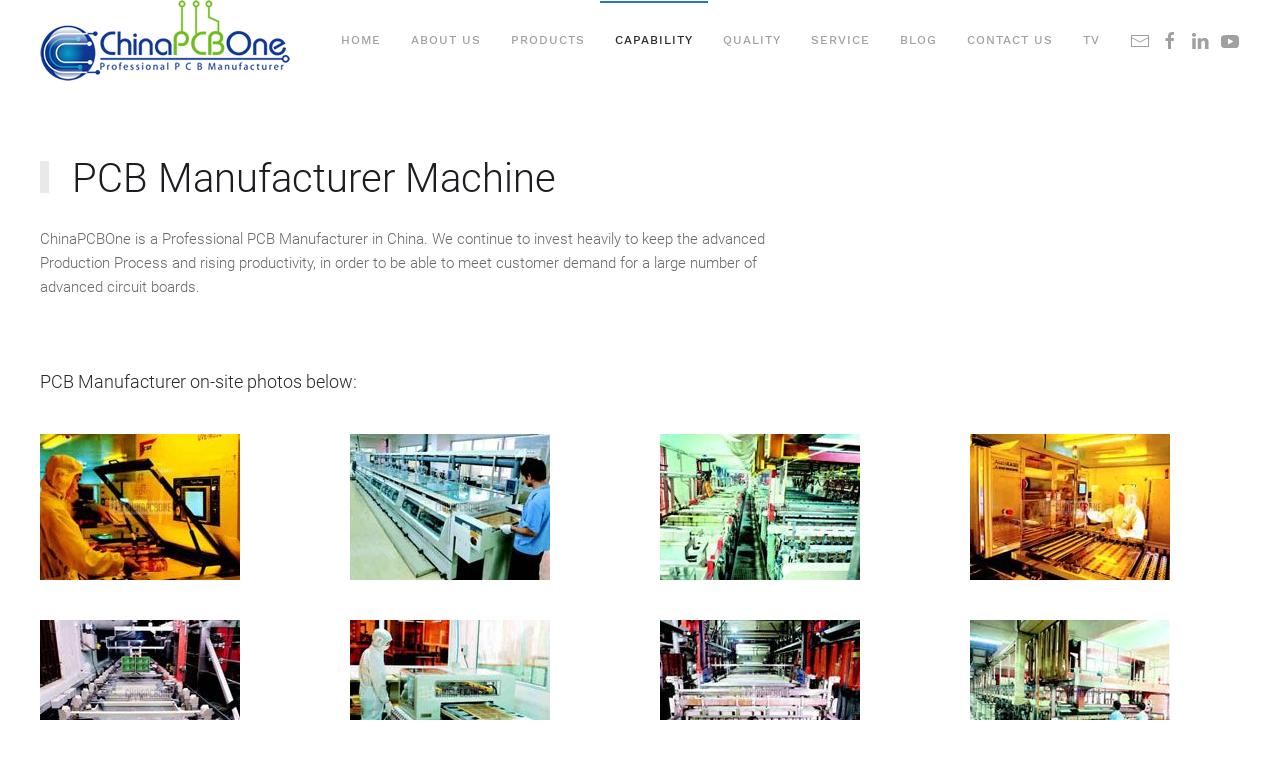

--- FILE ---
content_type: text/html; charset=utf-8
request_url: https://www.chinapcbone.com/capabilities-overview/equipment-overview/machine.html
body_size: 5090
content:
<!DOCTYPE html>
<html lang="en-gb" dir="ltr" vocab="http://schema.org/">
    <head>
        <meta http-equiv="X-UA-Compatible" content="IE=edge">
        <meta name="viewport" content="width=device-width, initial-scale=1">
        <link rel="shortcut icon" href="/images/favicon.png">
        <link rel="apple-touch-icon" href="/images/apple-touch-icon.png">
        <meta charset="utf-8" />
	<base href="https://www.chinapcbone.com/capabilities-overview/equipment-overview/machine.html" />
	<meta name="keywords" content="pcb manufacturer, pcb manufacturer in china, advanced circuit boards" />
	<meta name="rights" content="ChinaPCBOne" />
	<meta name="author" content="Selina Li" />
	<meta name="robots" content="index,follow" />
	<meta name="description" content="ChinaPCBOne continue to invest heavily to keep the advanced production process and productivity, in order to meet customer demand for advanced PCB." />
	<meta name="generator" content="Joomla! - Open Source Content Management" />
	<title>PCB Manufacturer, Advanced Circuit Boards, PCB China</title>
	<link href="/favicon.ico" rel="shortcut icon" type="image/vnd.microsoft.icon" />
	<link href="/templates/yootheme/css/theme.9.css?1714246328" rel="stylesheet" />
	<link href="/templates/yootheme/css/theme.update.css?2.5.10" rel="stylesheet" />
	<script src="/templates/yootheme/vendor/yootheme/theme-analytics/app/analytics.min.js?2.5.10" defer></script>
	<script src="/templates/yootheme/vendor/assets/uikit/dist/js/uikit.min.js?2.5.10"></script>
	<script src="/templates/yootheme/vendor/assets/uikit/dist/js/uikit-icons-horizon.min.js?2.5.10"></script>
	<script src="/templates/yootheme/js/theme.js?2.5.10"></script>
	<script>
document.addEventListener('DOMContentLoaded', function() {
            Array.prototype.slice.call(document.querySelectorAll('a span[id^="cloak"]')).forEach(function(span) {
                span.innerText = span.textContent;
            });
        });
	</script>
	<script>var $theme = {"google_analytics":"UA-5516441-2","google_analytics_anonymize":""};</script>

          
        <!-- Start Alexa Certify Javascript -->
          <script type="text/javascript">
          _atrk_opts = { atrk_acct:"MTjFp1IWh910em", domain:"chinapcbone.com",dynamic: true};
(function() { var as = document.createElement('script'); as.type = 'text/javascript'; as.async = true; as.src = "https://certify-js.alexametrics.com/atrk.js"; var s = document.getElementsByTagName('script')[0];s.parentNode.insertBefore(as, s); })();
</script>
  <noscript><img src="https://certify.alexametrics.com/atrk.gif?account=MTjFp1IWh910em" style="display:none" height="1" width="1" alt="" /></noscript>
  <!-- End Alexa Certify Javascript -->  

  <!-- Global site tag (gtag.js) - Google Ads -->
  <script async src="https://www.googletagmanager.com/gtag/js?id=AW-773403179"></script>
  <script>
    window.dataLayer = window.dataLayer || [];
    function gtag(){dataLayer.push(arguments);}
    gtag('js', new Date());

    gtag('config', 'AW-773403179');
  </script>
  
<script>
window.addEventListener('load',function()
{
	document.querySelectorAll('[href*="mailto"]').forEach(function(e)
	{
	    e.addEventListener('click',function()
	    {
	        gtag('event', 'conversion', 
	        {'send_to': 'AW-773403179/7-44COH-7KYDEKvk5PAC'});
	    })
	})
})
</script>
    
<script>
window.addEventListener('load',function()
{
	document.querySelectorAll('[href*="tel"]').forEach(function(e)
	{
	    e.addEventListener('click',function()
	    {
	        gtag('event', 'conversion', 
	        {'send_to': 'AW-773403179/BkSWCMWG7aYDEKvk5PAC'});
	    })
	})
})
</script>
<script>
window.addEventListener('load',function()
{
	document.querySelectorAll('[class="btn btn-primary cpo-submit"]').forEach(function(e)
	{
	    e.addEventListener('click',function()
	    {
	       gtag('event', 'conversion', 
	       {'send_to': 'AW-773403179/O2VSCJntoqcDEKvk5PAC'});
	    })
	})
})
</script>    
    
    </head>
    <body class="">

        
        
        <div class="tm-page">

                        
<div class="tm-header-mobile uk-hidden@m">


    <div class="uk-navbar-container">
        <nav uk-navbar="container: .tm-header-mobile">

                        <div class="uk-navbar-left">

                
                                <a class="uk-navbar-toggle" href="#tm-mobile" uk-toggle>
                    <div uk-navbar-toggle-icon></div>
                                    </a>
                
                
            </div>
            
                        <div class="uk-navbar-center">
                
<a href="https://www.chinapcbone.com/" class="uk-navbar-item uk-logo">
    <img alt="ChinaPCBOne's Logo" src="/templates/yootheme/cache/chinapcbone-logo-mobile-9a81e582.png" srcset="/templates/yootheme/cache/chinapcbone-logo-mobile-9a81e582.png 150w" sizes="(min-width: 150px) 150px" data-width="150" data-height="49"></a>
                            </div>
            
            
        </nav>
    </div>

    

<div id="tm-mobile" uk-offcanvas mode="slide" overlay>
    <div class="uk-offcanvas-bar">

                <button class="uk-offcanvas-close" type="button" uk-close></button>
        
        
            
<div class="uk-child-width-1-1" uk-grid>    <div>
<div class="uk-panel" id="module-menu-mobile">

    
    
<ul class="uk-nav uk-nav-default">
    
	<li><a href="/"> Home</a></li>
	<li class="uk-parent"><a href="/china-pcb-manufacturer.html"> About Us</a>
	<ul class="uk-nav-sub">

		<li><a href="/china-pcb-manufacturer/overview.html"> Overview</a></li>
		<li><a href="/china-pcb-manufacturer/advantage.html"> Advantage</a></li>
		<li><a href="/china-pcb-manufacturer/our-mission.html"> Our mission </a></li>
		<li><a href="/china-pcb-manufacturer/our-organization.html"> Our team</a></li></ul></li>
	<li class="uk-parent"><a href="/pcb-products.html"> Products</a>
	<ul class="uk-nav-sub">

		<li><a href="/pcb-products/multi-layer-pcb.html"> Multi-layer PCB</a></li>
		<li class="uk-parent"><a href="/pcb-products/pcba.html"> PCBA</a>
		<ul>

			<li><a href="/pcb-products/pcba/pcba-products.html"> PCBA products</a></li></ul></li>
		<li class="uk-parent"><a href="/pcb-products/pcb-material.html"> Material </a>
		<ul>

			<li><a href="/pcb-products/pcb-material/high-temperature-pcb.html"> High Temperature PCB</a></li>
			<li><a href="/pcb-products/pcb-material/high-frequency-pcb.html"> High Frequency PCB</a></li>
			<li><a href="/pcb-products/pcb-material/copper-based-pcb.html"> Copper Based PCB </a></li>
			<li><a href="/pcb-products/pcb-material/aluminum-pcb.html"> Aluminum PCB </a></li>
			<li><a href="/pcb-products/pcb-material/halogen-free-pcb.html"> Halogen Free PCB</a></li>
			<li><a href="/pcb-products/pcb-material/rogers-pcb.html"> Rogers PCB</a></li>
			<li><a href="/pcb-products/pcb-material/teflon-pcb.html"> Teflon PCB</a></li>
			<li><a href="/pcb-products/pcb-material/nelco-pcb.html"> Nelco PCB</a></li>
			<li><a href="/pcb-products/pcb-material/flex-pcb.html"> Flex PCB</a></li></ul></li>
		<li class="uk-parent"><a href="/pcb-products/pcb-process.html"> Process</a>
		<ul>

			<li><a href="/pcb-products/pcb-process/high-density-pcb.html"> High Density PCB</a></li>
			<li><a href="/pcb-products/pcb-process/impedance-control-pcb.html"> Impedance control PCB</a></li>
			<li><a href="/pcb-products/pcb-process/buried-blind-via-pcb.html"> Buried&amp;Blind Via PCB</a></li>
			<li><a href="/pcb-products/pcb-process/gold-finger-pcb.html"> Gold Finger PCB</a></li>
			<li><a href="/pcb-products/pcb-process/gold-plating-pcb.html">           Gold Plating PCB</a></li>
			<li><a href="/pcb-products/pcb-process/hasl-pcb.html"> HASL PCB</a></li>
			<li><a href="/pcb-products/pcb-process/heavy-copper-pcb.html"> Heavy Copper PCB</a></li>
			<li><a href="/pcb-products/pcb-process/rigid-flex-pcb.html"> Rigid Flex PCB</a></li></ul></li>
		<li class="uk-parent"><a href="/pcb-products/pcb-application.html"> PCB Application </a>
		<ul>

			<li><a href="/pcb-products/pcb-application/led-pcb-products.html">  LED Products</a></li>
			<li><a href="/pcb-products/pcb-application/security-product-pcb.html"> Security Products</a></li>
			<li><a href="/pcb-products/pcb-application/industrial-electronic-pcb.html"> Industrial Electronic</a></li>
			<li><a href="/pcb-products/pcb-application/automotive-pcb.html"> Automatic Electronic</a></li>
			<li><a href="/pcb-products/pcb-application/digital-product-pcb.html">  Digital Products</a></li>
			<li><a href="/pcb-products/pcb-application/communication.html"> Commnunication</a></li></ul></li></ul></li>
	<li class="uk-active uk-parent"><a href="/capabilities-overview.html"> Capability</a>
	<ul class="uk-nav-sub">

		<li><a href="/capabilities-overview/rigid-pcb-capabilities.html"> Rigid Capabilities </a></li>
		<li><a href="/capabilities-overview/manufacturing-processes.html"> Manufacturing Processes</a></li>
		<li class="uk-active uk-parent"><a href="/capabilities-overview/equipment-overview.html"> Equipment</a>
		<ul>

			<li><a href="/capabilities-overview/equipment-overview/equipment-list.html"> Equipment List</a></li>
			<li class="uk-active"><a href="/capabilities-overview/equipment-overview/machine.html"> Machine</a></li></ul></li></ul></li>
	<li class="uk-parent"><a href="/quality-control-overview.html"> Quality</a>
	<ul class="uk-nav-sub">

		<li><a href="/quality-control-overview/quality-control.html"> Quality Control</a></li>
		<li><a href="/quality-control-overview/iqc.html"> IQC </a></li>
		<li><a href="/quality-control-overview/fqc.html"> FQC </a></li>
		<li><a href="/quality-control-overview/material-supplier.html"> Material Supplier</a></li></ul></li>
	<li class="uk-parent"><a href="/pcb-services.html"> Service</a>
	<ul class="uk-nav-sub">

		<li><a href="/pcb-services/pcb-quote.html"> How TO Order Quote</a></li>
		<li><a href="/pcb-services/pcb-engineering.html"> PCB Engineering </a></li>
		<li><a href="/pcb-services/pcb-prototype.html"> PCB Prototype </a></li>
		<li><a href="/pcb-services/pcba-services.html"> PCBA Services </a></li>
		<li><a href="/pcb-services/quick-turn-pcb.html"> Quick Turn PCB </a></li>
		<li><a href="/pcb-services/shipping-policy.html"> Shipping Policy </a></li>
		<li><a href="/pcb-services/downloads.html"> Downloads</a></li></ul></li>
	<li><a href="/blog.html"> Blog</a></li>
	<li><a href="/contact-us.html"> Contact us</a></li>
	<li><a href="/tv-show.html"> TV</a></li></ul>

</div>
</div>    <div>
<div class="uk-panel" id="module-tm-2">

    
    
<div class="uk-margin-remove-last-child custom" >
    <ul class="uk-flex-inline uk-flex-middle uk-flex-nowrap uk-grid-small" uk-grid>
                    <li>
                <a href="mailto:sales@chinapcbone.com" class="uk-icon-link"  uk-icon="icon: mail;"></a>
            </li>
                    <li>
                <a href="https://www.facebook.com/chinapcbone" class="uk-icon-link" target="_blank"  uk-icon="icon: facebook;"></a>
            </li>
                    <li>
                <a href="https://linkedin.com/company/chinapcb" class="uk-icon-link" target="_blank"  uk-icon="icon: linkedin;"></a>
            </li>
                    <li>
                <a href="https://www.youtube.com/channel/UC95JeNMNivELZbTSIo9q8Tg" class="uk-icon-link" target="_blank"  uk-icon="icon: youtube;"></a>
            </li>
            </ul>
</div>

</div>
</div></div>

            
    </div>
</div>

</div>


<div class="tm-header uk-visible@m" uk-header>



        <div uk-sticky media="@m" show-on-up animation="uk-animation-slide-top" cls-active="uk-navbar-sticky" sel-target=".uk-navbar-container">
    
        <div class="uk-navbar-container">

            <div class="uk-container">
                <nav class="uk-navbar" uk-navbar="{&quot;align&quot;:&quot;left&quot;,&quot;boundary&quot;:&quot;.tm-header .uk-navbar-container&quot;,&quot;container&quot;:&quot;.tm-header &gt; [uk-sticky]&quot;}">

                                        <div class="uk-navbar-left">

                                                    
<a href="https://www.chinapcbone.com/" class="uk-navbar-item uk-logo">
    <img alt="ChinaPCBOne's Logo" src="/templates/yootheme/cache/chinapcbone-logo-small-d6366c95.png" srcset="/templates/yootheme/cache/chinapcbone-logo-small-d6366c95.png 250w" sizes="(min-width: 250px) 250px" data-width="250" data-height="81"><img class="uk-logo-inverse" alt="ChinaPCBOne's Logo" src="/templates/yootheme/cache/chinapcbone-logo-gray-01338925.png" srcset="/templates/yootheme/cache/chinapcbone-logo-gray-01338925.png 250w" sizes="(min-width: 250px) 250px" data-width="250" data-height="81"></a>
                                                    
                        
                    </div>
                    
                    
                                        <div class="uk-navbar-right">

                                                    
<ul class="uk-navbar-nav">
    
	<li><a href="/"> Home</a></li>
	<li class="uk-parent"><a href="/china-pcb-manufacturer.html"> About Us</a>
	<div class="uk-navbar-dropdown"><div class="uk-navbar-dropdown-grid uk-child-width-1-1" uk-grid><div><ul class="uk-nav uk-navbar-dropdown-nav">

		<li><a href="/china-pcb-manufacturer/overview.html"> Overview</a></li>
		<li><a href="/china-pcb-manufacturer/advantage.html"> Advantage</a></li>
		<li><a href="/china-pcb-manufacturer/our-mission.html"> Our mission </a></li>
		<li><a href="/china-pcb-manufacturer/our-organization.html"> Our team</a></li></ul></div></div></div></li>
	<li class="uk-parent"><a href="/pcb-products.html"> Products</a>
	<div class="uk-navbar-dropdown"><div class="uk-navbar-dropdown-grid uk-child-width-1-1" uk-grid><div><ul class="uk-nav uk-navbar-dropdown-nav">

		<li><a href="/pcb-products/multi-layer-pcb.html"> Multi-layer PCB</a></li>
		<li class="uk-parent"><a href="/pcb-products/pcba.html"> PCBA</a>
		<ul class="uk-nav-sub">

			<li><a href="/pcb-products/pcba/pcba-products.html"> PCBA products</a></li></ul></li>
		<li class="uk-parent"><a href="/pcb-products/pcb-material.html"> Material </a>
		<ul class="uk-nav-sub">

			<li><a href="/pcb-products/pcb-material/high-temperature-pcb.html"> High Temperature PCB</a></li>
			<li><a href="/pcb-products/pcb-material/high-frequency-pcb.html"> High Frequency PCB</a></li>
			<li><a href="/pcb-products/pcb-material/copper-based-pcb.html"> Copper Based PCB </a></li>
			<li><a href="/pcb-products/pcb-material/aluminum-pcb.html"> Aluminum PCB </a></li>
			<li><a href="/pcb-products/pcb-material/halogen-free-pcb.html"> Halogen Free PCB</a></li>
			<li><a href="/pcb-products/pcb-material/rogers-pcb.html"> Rogers PCB</a></li>
			<li><a href="/pcb-products/pcb-material/teflon-pcb.html"> Teflon PCB</a></li>
			<li><a href="/pcb-products/pcb-material/nelco-pcb.html"> Nelco PCB</a></li>
			<li><a href="/pcb-products/pcb-material/flex-pcb.html"> Flex PCB</a></li></ul></li>
		<li class="uk-parent"><a href="/pcb-products/pcb-process.html"> Process</a>
		<ul class="uk-nav-sub">

			<li><a href="/pcb-products/pcb-process/high-density-pcb.html"> High Density PCB</a></li>
			<li><a href="/pcb-products/pcb-process/impedance-control-pcb.html"> Impedance control PCB</a></li>
			<li><a href="/pcb-products/pcb-process/buried-blind-via-pcb.html"> Buried&amp;Blind Via PCB</a></li>
			<li><a href="/pcb-products/pcb-process/gold-finger-pcb.html"> Gold Finger PCB</a></li>
			<li><a href="/pcb-products/pcb-process/gold-plating-pcb.html">           Gold Plating PCB</a></li>
			<li><a href="/pcb-products/pcb-process/hasl-pcb.html"> HASL PCB</a></li>
			<li><a href="/pcb-products/pcb-process/heavy-copper-pcb.html"> Heavy Copper PCB</a></li>
			<li><a href="/pcb-products/pcb-process/rigid-flex-pcb.html"> Rigid Flex PCB</a></li></ul></li>
		<li class="uk-parent"><a href="/pcb-products/pcb-application.html"> PCB Application </a>
		<ul class="uk-nav-sub">

			<li><a href="/pcb-products/pcb-application/led-pcb-products.html">  LED Products</a></li>
			<li><a href="/pcb-products/pcb-application/security-product-pcb.html"> Security Products</a></li>
			<li><a href="/pcb-products/pcb-application/industrial-electronic-pcb.html"> Industrial Electronic</a></li>
			<li><a href="/pcb-products/pcb-application/automotive-pcb.html"> Automatic Electronic</a></li>
			<li><a href="/pcb-products/pcb-application/digital-product-pcb.html">  Digital Products</a></li>
			<li><a href="/pcb-products/pcb-application/communication.html"> Commnunication</a></li></ul></li></ul></div></div></div></li>
	<li class="uk-active uk-parent"><a href="/capabilities-overview.html"> Capability</a>
	<div class="uk-navbar-dropdown"><div class="uk-navbar-dropdown-grid uk-child-width-1-1" uk-grid><div><ul class="uk-nav uk-navbar-dropdown-nav">

		<li><a href="/capabilities-overview/rigid-pcb-capabilities.html"> Rigid Capabilities </a></li>
		<li><a href="/capabilities-overview/manufacturing-processes.html"> Manufacturing Processes</a></li>
		<li class="uk-active uk-parent"><a href="/capabilities-overview/equipment-overview.html"> Equipment</a>
		<ul class="uk-nav-sub">

			<li><a href="/capabilities-overview/equipment-overview/equipment-list.html"> Equipment List</a></li>
			<li class="uk-active"><a href="/capabilities-overview/equipment-overview/machine.html"> Machine</a></li></ul></li></ul></div></div></div></li>
	<li class="uk-parent"><a href="/quality-control-overview.html"> Quality</a>
	<div class="uk-navbar-dropdown"><div class="uk-navbar-dropdown-grid uk-child-width-1-1" uk-grid><div><ul class="uk-nav uk-navbar-dropdown-nav">

		<li><a href="/quality-control-overview/quality-control.html"> Quality Control</a></li>
		<li><a href="/quality-control-overview/iqc.html"> IQC </a></li>
		<li><a href="/quality-control-overview/fqc.html"> FQC </a></li>
		<li><a href="/quality-control-overview/material-supplier.html"> Material Supplier</a></li></ul></div></div></div></li>
	<li class="uk-parent"><a href="/pcb-services.html"> Service</a>
	<div class="uk-navbar-dropdown"><div class="uk-navbar-dropdown-grid uk-child-width-1-1" uk-grid><div><ul class="uk-nav uk-navbar-dropdown-nav">

		<li><a href="/pcb-services/pcb-quote.html"> How TO Order Quote</a></li>
		<li><a href="/pcb-services/pcb-engineering.html"> PCB Engineering </a></li>
		<li><a href="/pcb-services/pcb-prototype.html"> PCB Prototype </a></li>
		<li><a href="/pcb-services/pcba-services.html"> PCBA Services </a></li>
		<li><a href="/pcb-services/quick-turn-pcb.html"> Quick Turn PCB </a></li>
		<li><a href="/pcb-services/shipping-policy.html"> Shipping Policy </a></li>
		<li><a href="/pcb-services/downloads.html"> Downloads</a></li></ul></div></div></div></li>
	<li><a href="/blog.html"> Blog</a></li>
	<li><a href="/contact-us.html"> Contact us</a></li>
	<li><a href="/tv-show.html"> TV</a></li></ul>

                        
                        
<div class="uk-navbar-item" id="module-tm-1">

    
    
<div class="uk-margin-remove-last-child custom" >
    <ul class="uk-flex-inline uk-flex-middle uk-flex-nowrap uk-grid-small" uk-grid>
                    <li>
                <a href="mailto:sales@chinapcbone.com" class="uk-icon-link"  uk-icon="icon: mail;"></a>
            </li>
                    <li>
                <a href="https://www.facebook.com/chinapcbone" class="uk-icon-link" target="_blank"  uk-icon="icon: facebook;"></a>
            </li>
                    <li>
                <a href="https://linkedin.com/company/chinapcb" class="uk-icon-link" target="_blank"  uk-icon="icon: linkedin;"></a>
            </li>
                    <li>
                <a href="https://www.youtube.com/channel/UC95JeNMNivELZbTSIo9q8Tg" class="uk-icon-link" target="_blank"  uk-icon="icon: youtube;"></a>
            </li>
            </ul>
</div>

</div>


                    </div>
                    
                </nav>
            </div>

        </div>

        </div>
    





</div>
            
            

            
            <div id="system-message-container" data-messages="[]">
</div>

            <!-- Builder #page -->
<div class="uk-section-default uk-section" uk-scrollspy="target: [uk-scrollspy-class]; cls: uk-animation-fade; delay: false;">
    
        
        
        
            
                                <div class="uk-container">                
                    
                    <div class="tm-grid-expand uk-child-width-1-1 uk-grid-margin" uk-grid>
<div class="uk-width-1-1@m">
    
        
            
            
                
<h1 class="uk-heading-bullet" uk-scrollspy-class>        <span class="tlid-translation translation"><span class="" title=""><a title="PCB Machine Show" href="https://www.chinapcbone.com/capabilities-overview/equipment-overview/machine.html" target="_self">PCB Manufacturer Machine</a></span></span>    </h1><div class="uk-panel uk-margin-large uk-margin-remove-top uk-width-2xlarge" uk-scrollspy-class><p>ChinaPCBOne is a Professional PCB Manufacturer in China. We continue to invest heavily to keep the advanced Production Process and rising productivity, in order to be able to meet customer demand for a large number of advanced circuit boards.</p></div>
<h4 class="uk-margin-medium uk-margin-remove-top" uk-scrollspy-class>        PCB Manufacturer on-site photos below:    </h4>
<div class="uk-margin uk-text-left">
    <div class="uk-child-width-1-1 uk-child-width-1-4@m" uk-grid>        <div>
<div>
<div class="el-item uk-inline-clip uk-transition-toggle" tabindex="0" uk-scrollspy-class>
    
                <img class="el-image" alt data-src="/templates/yootheme/cache/automati-collimated-uv-exposure_thumb-7400388f.jpeg" data-srcset="/templates/yootheme/cache/automati-collimated-uv-exposure_thumb-7400388f.jpeg 200w" data-sizes="(min-width: 200px) 200px" data-width="200" data-height="146" uk-img>        
        
        
    
</div>
</div></div>        <div>
<div>
<div class="el-item uk-inline-clip uk-transition-toggle" tabindex="0" uk-scrollspy-class>
    
                <img class="el-image" alt data-src="/templates/yootheme/cache/automatic-brown-oxide-line_thumb-fac6d3d6.jpeg" data-srcset="/templates/yootheme/cache/automatic-brown-oxide-line_thumb-fac6d3d6.jpeg 200w" data-sizes="(min-width: 200px) 200px" data-width="200" data-height="146" uk-img>        
        
        
    
</div>
</div></div>        <div>
<div>
<div class="el-item uk-inline-clip uk-transition-toggle" tabindex="0" uk-scrollspy-class>
    
                <img class="el-image" alt data-src="/templates/yootheme/cache/automatic-desmear-pth-panel-plating-line_thumb-5a6c78b4.jpeg" data-srcset="/templates/yootheme/cache/automatic-desmear-pth-panel-plating-line_thumb-5a6c78b4.jpeg 200w" data-sizes="(min-width: 200px) 200px" data-width="200" data-height="146" uk-img>        
        
        
    
</div>
</div></div>        <div>
<div>
<div class="el-item uk-inline-clip uk-transition-toggle" tabindex="0" uk-scrollspy-class>
    
                <img class="el-image" alt data-src="/templates/yootheme/cache/automatic-hot-roll-laminator_thumb-c661964c.jpeg" data-srcset="/templates/yootheme/cache/automatic-hot-roll-laminator_thumb-c661964c.jpeg 200w" data-sizes="(min-width: 200px) 200px" data-width="200" data-height="146" uk-img>        
        
        
    
</div>
</div></div>        <div>
<div>
<div class="el-item uk-inline-clip uk-transition-toggle" tabindex="0" uk-scrollspy-class>
    
                <img class="el-image" alt data-src="/templates/yootheme/cache/automatic-immersion-gold-line_thumb-d4beae4c.jpeg" data-srcset="/templates/yootheme/cache/automatic-immersion-gold-line_thumb-d4beae4c.jpeg 200w" data-sizes="(min-width: 200px) 200px" data-width="200" data-height="146" uk-img>        
        
        
    
</div>
</div></div>        <div>
<div>
<div class="el-item uk-inline-clip uk-transition-toggle" tabindex="0" uk-scrollspy-class>
    
                <img class="el-image" alt data-src="/templates/yootheme/cache/automatic-lay-up-melting-machine_thumb-b1ca4bad.jpeg" data-srcset="/templates/yootheme/cache/automatic-lay-up-melting-machine_thumb-b1ca4bad.jpeg 200w" data-sizes="(min-width: 200px) 200px" data-width="200" data-height="146" uk-img>        
        
        
    
</div>
</div></div>        <div>
<div>
<div class="el-item uk-inline-clip uk-transition-toggle" tabindex="0" uk-scrollspy-class>
    
                <img class="el-image" alt data-src="/templates/yootheme/cache/automatic-nickle-gold-plating-line_thumb-ea0e9421.jpeg" data-srcset="/templates/yootheme/cache/automatic-nickle-gold-plating-line_thumb-ea0e9421.jpeg 200w" data-sizes="(min-width: 200px) 200px" data-width="200" data-height="146" uk-img>        
        
        
    
</div>
</div></div>        <div>
<div>
<div class="el-item uk-inline-clip uk-transition-toggle" tabindex="0" uk-scrollspy-class>
    
                <img class="el-image" alt data-src="/templates/yootheme/cache/automatic-pattern-pllating-line_thumb-4e0b40e3.jpeg" data-srcset="/templates/yootheme/cache/automatic-pattern-pllating-line_thumb-4e0b40e3.jpeg 200w" data-sizes="(min-width: 200px) 200px" data-width="200" data-height="146" uk-img>        
        
        
    
</div>
</div></div>        <div>
<div>
<div class="el-item uk-inline-clip uk-transition-toggle" tabindex="0" uk-scrollspy-class>
    
                <img class="el-image" alt data-src="/templates/yootheme/cache/cnc-routing-machine_thumb-f7088ec8.jpeg" data-srcset="/templates/yootheme/cache/cnc-routing-machine_thumb-f7088ec8.jpeg 200w" data-sizes="(min-width: 200px) 200px" data-width="200" data-height="146" uk-img>        
        
        
    
</div>
</div></div>        <div>
<div>
<div class="el-item uk-inline-clip uk-transition-toggle" tabindex="0" uk-scrollspy-class>
    
                <img class="el-image" alt data-src="/templates/yootheme/cache/cnc-v-cut-machine_thumb-a7c22850.jpeg" data-srcset="/templates/yootheme/cache/cnc-v-cut-machine_thumb-a7c22850.jpeg 200w" data-sizes="(min-width: 200px) 200px" data-width="200" data-height="146" uk-img>        
        
        
    
</div>
</div></div>        <div>
<div>
<div class="el-item uk-inline-clip uk-transition-toggle" tabindex="0" uk-scrollspy-class>
    
                <img class="el-image" alt data-src="/templates/yootheme/cache/collimated-exposure_thumb-1869ff00.jpeg" data-srcset="/templates/yootheme/cache/collimated-exposure_thumb-1869ff00.jpeg 200w" data-sizes="(min-width: 200px) 200px" data-width="200" data-height="146" uk-img>        
        
        
    
</div>
</div></div>        <div>
<div>
<div class="el-item uk-inline-clip uk-transition-toggle" tabindex="0" uk-scrollspy-class>
    
                <img class="el-image" alt data-src="/templates/yootheme/cache/des-01_thumb-3915c981.jpeg" data-srcset="/templates/yootheme/cache/des-01_thumb-3915c981.jpeg 200w" data-sizes="(min-width: 200px) 200px" data-width="200" data-height="146" uk-img>        
        
        
    
</div>
</div></div>        <div>
<div>
<div class="el-item uk-inline-clip uk-transition-toggle" tabindex="0" uk-scrollspy-class>
    
                <img class="el-image" alt data-src="/templates/yootheme/cache/developer-etching-and-stripping-machine_thumb-ca1f152d.jpeg" data-srcset="/templates/yootheme/cache/developer-etching-and-stripping-machine_thumb-ca1f152d.jpeg 200w" data-sizes="(min-width: 200px) 200px" data-width="200" data-height="146" uk-img>        
        
        
    
</div>
</div></div>        <div>
<div>
<div class="el-item uk-inline-clip uk-transition-toggle" tabindex="0" uk-scrollspy-class>
    
                <img class="el-image" alt data-src="/templates/yootheme/cache/h.s.s.l-machine_thumb-8e3d87fe.jpeg" data-srcset="/templates/yootheme/cache/h.s.s.l-machine_thumb-8e3d87fe.jpeg 200w" data-sizes="(min-width: 200px) 200px" data-width="200" data-height="146" uk-img>        
        
        
    
</div>
</div></div>        <div>
<div>
<div class="el-item uk-inline-clip uk-transition-toggle" tabindex="0" uk-scrollspy-class>
    
                <img class="el-image" alt data-src="/templates/yootheme/cache/inner-layer-scrubbing-and-chemical-pre-treatment-machine_thumb-d0122b93.jpeg" data-srcset="/templates/yootheme/cache/inner-layer-scrubbing-and-chemical-pre-treatment-machine_thumb-d0122b93.jpeg 200w" data-sizes="(min-width: 200px) 200px" data-width="200" data-height="146" uk-img>        
        
        
    
</div>
</div></div>        <div>
<div>
<div class="el-item uk-inline-clip uk-transition-toggle" tabindex="0" uk-scrollspy-class>
    
                <img class="el-image" alt data-src="/templates/yootheme/cache/laser-drill-machine_thumb-fb50c2de.jpeg" data-srcset="/templates/yootheme/cache/laser-drill-machine_thumb-fb50c2de.jpeg 200w" data-sizes="(min-width: 200px) 200px" data-width="200" data-height="146" uk-img>        
        
        
    
</div>
</div></div>        <div>
<div>
<div class="el-item uk-inline-clip uk-transition-toggle" tabindex="0" uk-scrollspy-class>
    
                <img class="el-image" alt data-src="/templates/yootheme/cache/mechanical-drill-machine_thumb-02f27638.jpeg" data-srcset="/templates/yootheme/cache/mechanical-drill-machine_thumb-02f27638.jpeg 200w" data-sizes="(min-width: 200px) 200px" data-width="200" data-height="146" uk-img>        
        
        
    
</div>
</div></div>        <div>
<div>
<div class="el-item uk-inline-clip uk-transition-toggle" tabindex="0" uk-scrollspy-class>
    
                <img class="el-image" alt data-src="/templates/yootheme/cache/solder-mask-double-printing-machine_thumb-df2d053d.jpeg" data-srcset="/templates/yootheme/cache/solder-mask-double-printing-machine_thumb-df2d053d.jpeg 200w" data-sizes="(min-width: 200px) 200px" data-width="200" data-height="146" uk-img>        
        
        
    
</div>
</div></div>        <div>
<div>
<div class="el-item uk-inline-clip uk-transition-toggle" tabindex="0" uk-scrollspy-class>
    
                <img class="el-image" alt data-src="/templates/yootheme/cache/vocalo-ash-scrubbing-machine_thumb-b985444a.jpeg" data-srcset="/templates/yootheme/cache/vocalo-ash-scrubbing-machine_thumb-b985444a.jpeg 200w" data-sizes="(min-width: 200px) 200px" data-width="200" data-height="146" uk-img>        
        
        
    
</div>
</div></div>        <div>
<div>
<div class="el-item uk-inline-clip uk-transition-toggle" tabindex="0" uk-scrollspy-class>
    
                <img class="el-image" alt data-src="/templates/yootheme/cache/x-ray-target-hole-machine_thumb-d5d2467f.jpeg" data-srcset="/templates/yootheme/cache/x-ray-target-hole-machine_thumb-d5d2467f.jpeg 200w" data-sizes="(min-width: 200px) 200px" data-width="200" data-height="146" uk-img>        
        
        
    
</div>
</div></div>        </div>

</div>

            
        
    
</div>
</div>
                                </div>
                
            
        
    
</div>


            
            

            <!-- Builder #footer -->
<div class="uk-section-default uk-section">
    
        
        
        
            
                                <div class="uk-container">                
                    
                    <div class="tm-grid-expand uk-grid-margin" uk-grid>
<div class="uk-width-1-2@s uk-width-1-4@m uk-visible@s">
    
        
            
            
                
<div class="uk-visible@s uk-margin uk-text-center">
        <a class="el-link" href="/"><img class="el-image" alt="ChinaPCBOne's Logo" data-src="/templates/yootheme/cache/chinapcbone-logo-gray-b11345d8.png" data-srcset="/templates/yootheme/cache/chinapcbone-logo-gray-b11345d8.png 200w" data-sizes="(min-width: 200px) 200px" data-width="200" data-height="76" uk-img></a>    
    
</div>
<div class="uk-panel uk-visible@s uk-margin uk-text-center"><p>One-Stop Shop Service for</p>
<p>PCBA &amp; PCB Manufacturing</p></div>
            
        
    
</div>

<div class="uk-width-1-2@s uk-width-1-4@m">
    
        
            
            
                
<h3 class="uk-h5">        Online Services    </h3>
<ul class="uk-list">        <li class="el-item">
    <div class="uk-grid-small uk-child-width-expand uk-flex-nowrap" uk-grid>        <div class="uk-width-auto"><span class="el-image" uk-icon="icon: question;"></span></div>        <div>
            <div class="el-content uk-panel"><p><a title="PCB Quotation" href="https://www.icloudfactory.com/pcb" target="_blank" rel="noopener noreferrer">PCB QUOTATION</a></p></div>        </div>
    </div>
</li>
        <li class="el-item">
    <div class="uk-grid-small uk-child-width-expand uk-flex-nowrap" uk-grid>        <div class="uk-width-auto"><span class="el-image" uk-icon="icon: cart;"></span></div>        <div>
            <div class="el-content uk-panel"><p><a title="ChinaPCBOne's E-shop" href="https://www.icloudfactory.com/" target="_blank" rel="noopener noreferrer">SHOP NOW</a></p></div>        </div>
    </div>
</li>
    </ul>
<div class="uk-visible@s uk-margin">
        <img class="el-image" alt="ChinaPCBONe Certification icons" data-src="/templates/yootheme/cache/cpo-iso-logos-1bdbb769.jpeg" data-srcset="/templates/yootheme/cache/cpo-iso-logos-1bdbb769.jpeg 216w" data-sizes="(min-width: 216px) 216px" data-width="216" data-height="40" uk-img>    
    
</div>

            
        
    
</div>

<div class="uk-width-1-2@s uk-width-1-4@m">
    
        
            
            
                
<h1 class="uk-h5">        ABOUT US    </h1>
<ul class="uk-list">        <li class="el-item">
    <div class="uk-grid-small uk-child-width-expand uk-flex-nowrap" uk-grid>        <div class="uk-width-auto"><span class="el-image" uk-icon="icon: camera;"></span></div>        <div>
            <div class="el-content uk-panel"><p><a title="ChinaPCBOne's Overview" href="/china-pcb-manufacturer/overview.html">Overview</a></p></div>        </div>
    </div>
</li>
        <li class="el-item">
    <div class="uk-grid-small uk-child-width-expand uk-flex-nowrap" uk-grid>        <div class="uk-width-auto"><span class="el-image" uk-icon="icon: users;"></span></div>        <div>
            <div class="el-content uk-panel"><p><a title="ChinaPCBOne's Core Team" href="/china-pcb-manufacturer/our-organization.html">Our Team</a></p></div>        </div>
    </div>
</li>
        <li class="el-item">
    <div class="uk-grid-small uk-child-width-expand uk-flex-nowrap" uk-grid>        <div class="uk-width-auto"><span class="el-image" uk-icon="icon: receiver;"></span></div>        <div>
            <div class="el-content uk-panel"><p><a title="ChinaPCBOne's Contact Information" href="/contact-us.html">Contact Us</a></p></div>        </div>
    </div>
</li>
        <li class="el-item">
    <div class="uk-grid-small uk-child-width-expand uk-flex-nowrap" uk-grid>        <div class="uk-width-auto"><a href="/tv-show.html"><span class="el-image" uk-icon="icon: tv;"></span></a></div>        <div>
            <div class="el-content uk-panel"><a href="/tv-show.html" class="el-link uk-margin-remove-last-child"><p>TV Show</p></a></div>        </div>
    </div>
</li>
    </ul>
            
        
    
</div>

<div class="uk-width-1-2@s uk-width-1-4@m">
    
        
            
            
                
<h5 class="uk-margin-remove-bottom">        contact us    </h5><div class="uk-panel uk-margin"><p>Tel:<a href="tel:008613612807580">+86-13612807580</a> <br />Fax:<a href="tel:008675523063520">+86-755-23063520</a> <br />Email:<span id="cloak7a622b16e96c9bb786b69d14068d465e"><span id="cloak6fef91152703a6c511b3aa1b75b1905f">This email address is being protected from spambots. You need JavaScript enabled to view it.</span><script type='text/javascript'>
				document.getElementById('cloak6fef91152703a6c511b3aa1b75b1905f').innerHTML = '';
				var prefix = '&#109;a' + 'i&#108;' + '&#116;o';
				var path = 'hr' + 'ef' + '=';
				var addy6fef91152703a6c511b3aa1b75b1905f = 's&#97;l&#101;s' + '&#64;';
				addy6fef91152703a6c511b3aa1b75b1905f = addy6fef91152703a6c511b3aa1b75b1905f + 'ch&#105;n&#97;pcb&#111;n&#101;' + '&#46;' + 'c&#111;m';
				var addy_text6fef91152703a6c511b3aa1b75b1905f = 's&#97;l&#101;s' + '&#64;' + 'ch&#105;n&#97;pcb&#111;n&#101;' + '&#46;' + 'c&#111;m';document.getElementById('cloak6fef91152703a6c511b3aa1b75b1905f').innerHTML += '<a ' + path + '\'' + prefix + ':' + addy6fef91152703a6c511b3aa1b75b1905f + '\'>'+addy_text6fef91152703a6c511b3aa1b75b1905f+'<\/a>';
		</script></span></p></div>
<div class="uk-margin">    <div class="uk-child-width-auto uk-grid-small uk-flex-inline" uk-grid>
            <div>
<a class="el-link uk-icon-button" href="mailto:sales@chinapcbone.com" target="_blank" rel="noreferrer"><span uk-icon="icon: mail;"></a></div>
            <div>
<a class="el-link uk-icon-button" href="https://www.youtube.com/channel/UC95JeNMNivELZbTSIo9q8Tg" target="_blank" rel="noreferrer"><span uk-icon="icon: youtube;"></a></div>
            <div>
<a class="el-link uk-icon-button" href="https://linkedin.com/company/chinapcb" target="_blank" rel="noreferrer"><span uk-icon="icon: linkedin;"></a></div>
            <div>
<a class="el-link uk-icon-button" href="https://www.facebook.com/chinapcbone" target="_blank" rel="noreferrer"><span uk-icon="icon: facebook;"></a></div>
            <div>
<a class="el-link uk-icon-button" href="https://twitter.com/chinapcbone" target="_blank" rel="noreferrer"><span uk-icon="icon: twitter;"></a></div>
    
    </div></div>
<div class="uk-hidden@s uk-margin">
        <img class="el-image" alt="ChinaPCBONe Certification icons" data-src="/templates/yootheme/cache/cpo-iso-logos-1bdbb769.jpeg" data-srcset="/templates/yootheme/cache/cpo-iso-logos-1bdbb769.jpeg 216w" data-sizes="(min-width: 216px) 216px" data-width="216" data-height="40" uk-img>    
    
</div>

            
        
    
</div>
</div>
                                </div>
                
            
        
    
</div>

        </div>

        
        


    </body>
</html>